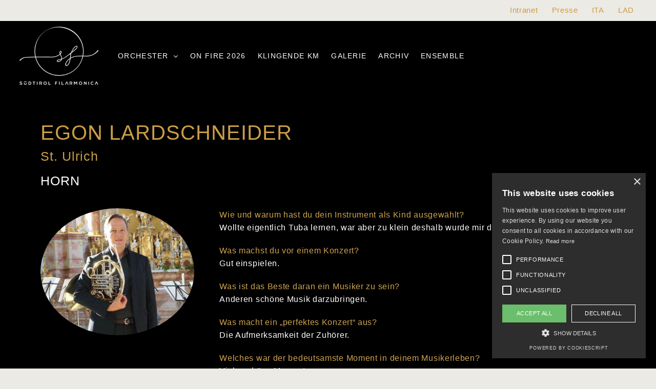

--- FILE ---
content_type: text/html; charset=utf-8
request_url: https://www.google.com/recaptcha/api2/anchor?ar=1&k=6LfyQPopAAAAAAZ72TSxiAAaPwwZIF63O8pVYLtj&co=aHR0cHM6Ly9zdWVkdGlyb2wtZmlsYXJtb25pY2EuaXQ6NDQz&hl=en&v=PoyoqOPhxBO7pBk68S4YbpHZ&size=invisible&anchor-ms=20000&execute-ms=30000&cb=o5033ee0vc4w
body_size: 48783
content:
<!DOCTYPE HTML><html dir="ltr" lang="en"><head><meta http-equiv="Content-Type" content="text/html; charset=UTF-8">
<meta http-equiv="X-UA-Compatible" content="IE=edge">
<title>reCAPTCHA</title>
<style type="text/css">
/* cyrillic-ext */
@font-face {
  font-family: 'Roboto';
  font-style: normal;
  font-weight: 400;
  font-stretch: 100%;
  src: url(//fonts.gstatic.com/s/roboto/v48/KFO7CnqEu92Fr1ME7kSn66aGLdTylUAMa3GUBHMdazTgWw.woff2) format('woff2');
  unicode-range: U+0460-052F, U+1C80-1C8A, U+20B4, U+2DE0-2DFF, U+A640-A69F, U+FE2E-FE2F;
}
/* cyrillic */
@font-face {
  font-family: 'Roboto';
  font-style: normal;
  font-weight: 400;
  font-stretch: 100%;
  src: url(//fonts.gstatic.com/s/roboto/v48/KFO7CnqEu92Fr1ME7kSn66aGLdTylUAMa3iUBHMdazTgWw.woff2) format('woff2');
  unicode-range: U+0301, U+0400-045F, U+0490-0491, U+04B0-04B1, U+2116;
}
/* greek-ext */
@font-face {
  font-family: 'Roboto';
  font-style: normal;
  font-weight: 400;
  font-stretch: 100%;
  src: url(//fonts.gstatic.com/s/roboto/v48/KFO7CnqEu92Fr1ME7kSn66aGLdTylUAMa3CUBHMdazTgWw.woff2) format('woff2');
  unicode-range: U+1F00-1FFF;
}
/* greek */
@font-face {
  font-family: 'Roboto';
  font-style: normal;
  font-weight: 400;
  font-stretch: 100%;
  src: url(//fonts.gstatic.com/s/roboto/v48/KFO7CnqEu92Fr1ME7kSn66aGLdTylUAMa3-UBHMdazTgWw.woff2) format('woff2');
  unicode-range: U+0370-0377, U+037A-037F, U+0384-038A, U+038C, U+038E-03A1, U+03A3-03FF;
}
/* math */
@font-face {
  font-family: 'Roboto';
  font-style: normal;
  font-weight: 400;
  font-stretch: 100%;
  src: url(//fonts.gstatic.com/s/roboto/v48/KFO7CnqEu92Fr1ME7kSn66aGLdTylUAMawCUBHMdazTgWw.woff2) format('woff2');
  unicode-range: U+0302-0303, U+0305, U+0307-0308, U+0310, U+0312, U+0315, U+031A, U+0326-0327, U+032C, U+032F-0330, U+0332-0333, U+0338, U+033A, U+0346, U+034D, U+0391-03A1, U+03A3-03A9, U+03B1-03C9, U+03D1, U+03D5-03D6, U+03F0-03F1, U+03F4-03F5, U+2016-2017, U+2034-2038, U+203C, U+2040, U+2043, U+2047, U+2050, U+2057, U+205F, U+2070-2071, U+2074-208E, U+2090-209C, U+20D0-20DC, U+20E1, U+20E5-20EF, U+2100-2112, U+2114-2115, U+2117-2121, U+2123-214F, U+2190, U+2192, U+2194-21AE, U+21B0-21E5, U+21F1-21F2, U+21F4-2211, U+2213-2214, U+2216-22FF, U+2308-230B, U+2310, U+2319, U+231C-2321, U+2336-237A, U+237C, U+2395, U+239B-23B7, U+23D0, U+23DC-23E1, U+2474-2475, U+25AF, U+25B3, U+25B7, U+25BD, U+25C1, U+25CA, U+25CC, U+25FB, U+266D-266F, U+27C0-27FF, U+2900-2AFF, U+2B0E-2B11, U+2B30-2B4C, U+2BFE, U+3030, U+FF5B, U+FF5D, U+1D400-1D7FF, U+1EE00-1EEFF;
}
/* symbols */
@font-face {
  font-family: 'Roboto';
  font-style: normal;
  font-weight: 400;
  font-stretch: 100%;
  src: url(//fonts.gstatic.com/s/roboto/v48/KFO7CnqEu92Fr1ME7kSn66aGLdTylUAMaxKUBHMdazTgWw.woff2) format('woff2');
  unicode-range: U+0001-000C, U+000E-001F, U+007F-009F, U+20DD-20E0, U+20E2-20E4, U+2150-218F, U+2190, U+2192, U+2194-2199, U+21AF, U+21E6-21F0, U+21F3, U+2218-2219, U+2299, U+22C4-22C6, U+2300-243F, U+2440-244A, U+2460-24FF, U+25A0-27BF, U+2800-28FF, U+2921-2922, U+2981, U+29BF, U+29EB, U+2B00-2BFF, U+4DC0-4DFF, U+FFF9-FFFB, U+10140-1018E, U+10190-1019C, U+101A0, U+101D0-101FD, U+102E0-102FB, U+10E60-10E7E, U+1D2C0-1D2D3, U+1D2E0-1D37F, U+1F000-1F0FF, U+1F100-1F1AD, U+1F1E6-1F1FF, U+1F30D-1F30F, U+1F315, U+1F31C, U+1F31E, U+1F320-1F32C, U+1F336, U+1F378, U+1F37D, U+1F382, U+1F393-1F39F, U+1F3A7-1F3A8, U+1F3AC-1F3AF, U+1F3C2, U+1F3C4-1F3C6, U+1F3CA-1F3CE, U+1F3D4-1F3E0, U+1F3ED, U+1F3F1-1F3F3, U+1F3F5-1F3F7, U+1F408, U+1F415, U+1F41F, U+1F426, U+1F43F, U+1F441-1F442, U+1F444, U+1F446-1F449, U+1F44C-1F44E, U+1F453, U+1F46A, U+1F47D, U+1F4A3, U+1F4B0, U+1F4B3, U+1F4B9, U+1F4BB, U+1F4BF, U+1F4C8-1F4CB, U+1F4D6, U+1F4DA, U+1F4DF, U+1F4E3-1F4E6, U+1F4EA-1F4ED, U+1F4F7, U+1F4F9-1F4FB, U+1F4FD-1F4FE, U+1F503, U+1F507-1F50B, U+1F50D, U+1F512-1F513, U+1F53E-1F54A, U+1F54F-1F5FA, U+1F610, U+1F650-1F67F, U+1F687, U+1F68D, U+1F691, U+1F694, U+1F698, U+1F6AD, U+1F6B2, U+1F6B9-1F6BA, U+1F6BC, U+1F6C6-1F6CF, U+1F6D3-1F6D7, U+1F6E0-1F6EA, U+1F6F0-1F6F3, U+1F6F7-1F6FC, U+1F700-1F7FF, U+1F800-1F80B, U+1F810-1F847, U+1F850-1F859, U+1F860-1F887, U+1F890-1F8AD, U+1F8B0-1F8BB, U+1F8C0-1F8C1, U+1F900-1F90B, U+1F93B, U+1F946, U+1F984, U+1F996, U+1F9E9, U+1FA00-1FA6F, U+1FA70-1FA7C, U+1FA80-1FA89, U+1FA8F-1FAC6, U+1FACE-1FADC, U+1FADF-1FAE9, U+1FAF0-1FAF8, U+1FB00-1FBFF;
}
/* vietnamese */
@font-face {
  font-family: 'Roboto';
  font-style: normal;
  font-weight: 400;
  font-stretch: 100%;
  src: url(//fonts.gstatic.com/s/roboto/v48/KFO7CnqEu92Fr1ME7kSn66aGLdTylUAMa3OUBHMdazTgWw.woff2) format('woff2');
  unicode-range: U+0102-0103, U+0110-0111, U+0128-0129, U+0168-0169, U+01A0-01A1, U+01AF-01B0, U+0300-0301, U+0303-0304, U+0308-0309, U+0323, U+0329, U+1EA0-1EF9, U+20AB;
}
/* latin-ext */
@font-face {
  font-family: 'Roboto';
  font-style: normal;
  font-weight: 400;
  font-stretch: 100%;
  src: url(//fonts.gstatic.com/s/roboto/v48/KFO7CnqEu92Fr1ME7kSn66aGLdTylUAMa3KUBHMdazTgWw.woff2) format('woff2');
  unicode-range: U+0100-02BA, U+02BD-02C5, U+02C7-02CC, U+02CE-02D7, U+02DD-02FF, U+0304, U+0308, U+0329, U+1D00-1DBF, U+1E00-1E9F, U+1EF2-1EFF, U+2020, U+20A0-20AB, U+20AD-20C0, U+2113, U+2C60-2C7F, U+A720-A7FF;
}
/* latin */
@font-face {
  font-family: 'Roboto';
  font-style: normal;
  font-weight: 400;
  font-stretch: 100%;
  src: url(//fonts.gstatic.com/s/roboto/v48/KFO7CnqEu92Fr1ME7kSn66aGLdTylUAMa3yUBHMdazQ.woff2) format('woff2');
  unicode-range: U+0000-00FF, U+0131, U+0152-0153, U+02BB-02BC, U+02C6, U+02DA, U+02DC, U+0304, U+0308, U+0329, U+2000-206F, U+20AC, U+2122, U+2191, U+2193, U+2212, U+2215, U+FEFF, U+FFFD;
}
/* cyrillic-ext */
@font-face {
  font-family: 'Roboto';
  font-style: normal;
  font-weight: 500;
  font-stretch: 100%;
  src: url(//fonts.gstatic.com/s/roboto/v48/KFO7CnqEu92Fr1ME7kSn66aGLdTylUAMa3GUBHMdazTgWw.woff2) format('woff2');
  unicode-range: U+0460-052F, U+1C80-1C8A, U+20B4, U+2DE0-2DFF, U+A640-A69F, U+FE2E-FE2F;
}
/* cyrillic */
@font-face {
  font-family: 'Roboto';
  font-style: normal;
  font-weight: 500;
  font-stretch: 100%;
  src: url(//fonts.gstatic.com/s/roboto/v48/KFO7CnqEu92Fr1ME7kSn66aGLdTylUAMa3iUBHMdazTgWw.woff2) format('woff2');
  unicode-range: U+0301, U+0400-045F, U+0490-0491, U+04B0-04B1, U+2116;
}
/* greek-ext */
@font-face {
  font-family: 'Roboto';
  font-style: normal;
  font-weight: 500;
  font-stretch: 100%;
  src: url(//fonts.gstatic.com/s/roboto/v48/KFO7CnqEu92Fr1ME7kSn66aGLdTylUAMa3CUBHMdazTgWw.woff2) format('woff2');
  unicode-range: U+1F00-1FFF;
}
/* greek */
@font-face {
  font-family: 'Roboto';
  font-style: normal;
  font-weight: 500;
  font-stretch: 100%;
  src: url(//fonts.gstatic.com/s/roboto/v48/KFO7CnqEu92Fr1ME7kSn66aGLdTylUAMa3-UBHMdazTgWw.woff2) format('woff2');
  unicode-range: U+0370-0377, U+037A-037F, U+0384-038A, U+038C, U+038E-03A1, U+03A3-03FF;
}
/* math */
@font-face {
  font-family: 'Roboto';
  font-style: normal;
  font-weight: 500;
  font-stretch: 100%;
  src: url(//fonts.gstatic.com/s/roboto/v48/KFO7CnqEu92Fr1ME7kSn66aGLdTylUAMawCUBHMdazTgWw.woff2) format('woff2');
  unicode-range: U+0302-0303, U+0305, U+0307-0308, U+0310, U+0312, U+0315, U+031A, U+0326-0327, U+032C, U+032F-0330, U+0332-0333, U+0338, U+033A, U+0346, U+034D, U+0391-03A1, U+03A3-03A9, U+03B1-03C9, U+03D1, U+03D5-03D6, U+03F0-03F1, U+03F4-03F5, U+2016-2017, U+2034-2038, U+203C, U+2040, U+2043, U+2047, U+2050, U+2057, U+205F, U+2070-2071, U+2074-208E, U+2090-209C, U+20D0-20DC, U+20E1, U+20E5-20EF, U+2100-2112, U+2114-2115, U+2117-2121, U+2123-214F, U+2190, U+2192, U+2194-21AE, U+21B0-21E5, U+21F1-21F2, U+21F4-2211, U+2213-2214, U+2216-22FF, U+2308-230B, U+2310, U+2319, U+231C-2321, U+2336-237A, U+237C, U+2395, U+239B-23B7, U+23D0, U+23DC-23E1, U+2474-2475, U+25AF, U+25B3, U+25B7, U+25BD, U+25C1, U+25CA, U+25CC, U+25FB, U+266D-266F, U+27C0-27FF, U+2900-2AFF, U+2B0E-2B11, U+2B30-2B4C, U+2BFE, U+3030, U+FF5B, U+FF5D, U+1D400-1D7FF, U+1EE00-1EEFF;
}
/* symbols */
@font-face {
  font-family: 'Roboto';
  font-style: normal;
  font-weight: 500;
  font-stretch: 100%;
  src: url(//fonts.gstatic.com/s/roboto/v48/KFO7CnqEu92Fr1ME7kSn66aGLdTylUAMaxKUBHMdazTgWw.woff2) format('woff2');
  unicode-range: U+0001-000C, U+000E-001F, U+007F-009F, U+20DD-20E0, U+20E2-20E4, U+2150-218F, U+2190, U+2192, U+2194-2199, U+21AF, U+21E6-21F0, U+21F3, U+2218-2219, U+2299, U+22C4-22C6, U+2300-243F, U+2440-244A, U+2460-24FF, U+25A0-27BF, U+2800-28FF, U+2921-2922, U+2981, U+29BF, U+29EB, U+2B00-2BFF, U+4DC0-4DFF, U+FFF9-FFFB, U+10140-1018E, U+10190-1019C, U+101A0, U+101D0-101FD, U+102E0-102FB, U+10E60-10E7E, U+1D2C0-1D2D3, U+1D2E0-1D37F, U+1F000-1F0FF, U+1F100-1F1AD, U+1F1E6-1F1FF, U+1F30D-1F30F, U+1F315, U+1F31C, U+1F31E, U+1F320-1F32C, U+1F336, U+1F378, U+1F37D, U+1F382, U+1F393-1F39F, U+1F3A7-1F3A8, U+1F3AC-1F3AF, U+1F3C2, U+1F3C4-1F3C6, U+1F3CA-1F3CE, U+1F3D4-1F3E0, U+1F3ED, U+1F3F1-1F3F3, U+1F3F5-1F3F7, U+1F408, U+1F415, U+1F41F, U+1F426, U+1F43F, U+1F441-1F442, U+1F444, U+1F446-1F449, U+1F44C-1F44E, U+1F453, U+1F46A, U+1F47D, U+1F4A3, U+1F4B0, U+1F4B3, U+1F4B9, U+1F4BB, U+1F4BF, U+1F4C8-1F4CB, U+1F4D6, U+1F4DA, U+1F4DF, U+1F4E3-1F4E6, U+1F4EA-1F4ED, U+1F4F7, U+1F4F9-1F4FB, U+1F4FD-1F4FE, U+1F503, U+1F507-1F50B, U+1F50D, U+1F512-1F513, U+1F53E-1F54A, U+1F54F-1F5FA, U+1F610, U+1F650-1F67F, U+1F687, U+1F68D, U+1F691, U+1F694, U+1F698, U+1F6AD, U+1F6B2, U+1F6B9-1F6BA, U+1F6BC, U+1F6C6-1F6CF, U+1F6D3-1F6D7, U+1F6E0-1F6EA, U+1F6F0-1F6F3, U+1F6F7-1F6FC, U+1F700-1F7FF, U+1F800-1F80B, U+1F810-1F847, U+1F850-1F859, U+1F860-1F887, U+1F890-1F8AD, U+1F8B0-1F8BB, U+1F8C0-1F8C1, U+1F900-1F90B, U+1F93B, U+1F946, U+1F984, U+1F996, U+1F9E9, U+1FA00-1FA6F, U+1FA70-1FA7C, U+1FA80-1FA89, U+1FA8F-1FAC6, U+1FACE-1FADC, U+1FADF-1FAE9, U+1FAF0-1FAF8, U+1FB00-1FBFF;
}
/* vietnamese */
@font-face {
  font-family: 'Roboto';
  font-style: normal;
  font-weight: 500;
  font-stretch: 100%;
  src: url(//fonts.gstatic.com/s/roboto/v48/KFO7CnqEu92Fr1ME7kSn66aGLdTylUAMa3OUBHMdazTgWw.woff2) format('woff2');
  unicode-range: U+0102-0103, U+0110-0111, U+0128-0129, U+0168-0169, U+01A0-01A1, U+01AF-01B0, U+0300-0301, U+0303-0304, U+0308-0309, U+0323, U+0329, U+1EA0-1EF9, U+20AB;
}
/* latin-ext */
@font-face {
  font-family: 'Roboto';
  font-style: normal;
  font-weight: 500;
  font-stretch: 100%;
  src: url(//fonts.gstatic.com/s/roboto/v48/KFO7CnqEu92Fr1ME7kSn66aGLdTylUAMa3KUBHMdazTgWw.woff2) format('woff2');
  unicode-range: U+0100-02BA, U+02BD-02C5, U+02C7-02CC, U+02CE-02D7, U+02DD-02FF, U+0304, U+0308, U+0329, U+1D00-1DBF, U+1E00-1E9F, U+1EF2-1EFF, U+2020, U+20A0-20AB, U+20AD-20C0, U+2113, U+2C60-2C7F, U+A720-A7FF;
}
/* latin */
@font-face {
  font-family: 'Roboto';
  font-style: normal;
  font-weight: 500;
  font-stretch: 100%;
  src: url(//fonts.gstatic.com/s/roboto/v48/KFO7CnqEu92Fr1ME7kSn66aGLdTylUAMa3yUBHMdazQ.woff2) format('woff2');
  unicode-range: U+0000-00FF, U+0131, U+0152-0153, U+02BB-02BC, U+02C6, U+02DA, U+02DC, U+0304, U+0308, U+0329, U+2000-206F, U+20AC, U+2122, U+2191, U+2193, U+2212, U+2215, U+FEFF, U+FFFD;
}
/* cyrillic-ext */
@font-face {
  font-family: 'Roboto';
  font-style: normal;
  font-weight: 900;
  font-stretch: 100%;
  src: url(//fonts.gstatic.com/s/roboto/v48/KFO7CnqEu92Fr1ME7kSn66aGLdTylUAMa3GUBHMdazTgWw.woff2) format('woff2');
  unicode-range: U+0460-052F, U+1C80-1C8A, U+20B4, U+2DE0-2DFF, U+A640-A69F, U+FE2E-FE2F;
}
/* cyrillic */
@font-face {
  font-family: 'Roboto';
  font-style: normal;
  font-weight: 900;
  font-stretch: 100%;
  src: url(//fonts.gstatic.com/s/roboto/v48/KFO7CnqEu92Fr1ME7kSn66aGLdTylUAMa3iUBHMdazTgWw.woff2) format('woff2');
  unicode-range: U+0301, U+0400-045F, U+0490-0491, U+04B0-04B1, U+2116;
}
/* greek-ext */
@font-face {
  font-family: 'Roboto';
  font-style: normal;
  font-weight: 900;
  font-stretch: 100%;
  src: url(//fonts.gstatic.com/s/roboto/v48/KFO7CnqEu92Fr1ME7kSn66aGLdTylUAMa3CUBHMdazTgWw.woff2) format('woff2');
  unicode-range: U+1F00-1FFF;
}
/* greek */
@font-face {
  font-family: 'Roboto';
  font-style: normal;
  font-weight: 900;
  font-stretch: 100%;
  src: url(//fonts.gstatic.com/s/roboto/v48/KFO7CnqEu92Fr1ME7kSn66aGLdTylUAMa3-UBHMdazTgWw.woff2) format('woff2');
  unicode-range: U+0370-0377, U+037A-037F, U+0384-038A, U+038C, U+038E-03A1, U+03A3-03FF;
}
/* math */
@font-face {
  font-family: 'Roboto';
  font-style: normal;
  font-weight: 900;
  font-stretch: 100%;
  src: url(//fonts.gstatic.com/s/roboto/v48/KFO7CnqEu92Fr1ME7kSn66aGLdTylUAMawCUBHMdazTgWw.woff2) format('woff2');
  unicode-range: U+0302-0303, U+0305, U+0307-0308, U+0310, U+0312, U+0315, U+031A, U+0326-0327, U+032C, U+032F-0330, U+0332-0333, U+0338, U+033A, U+0346, U+034D, U+0391-03A1, U+03A3-03A9, U+03B1-03C9, U+03D1, U+03D5-03D6, U+03F0-03F1, U+03F4-03F5, U+2016-2017, U+2034-2038, U+203C, U+2040, U+2043, U+2047, U+2050, U+2057, U+205F, U+2070-2071, U+2074-208E, U+2090-209C, U+20D0-20DC, U+20E1, U+20E5-20EF, U+2100-2112, U+2114-2115, U+2117-2121, U+2123-214F, U+2190, U+2192, U+2194-21AE, U+21B0-21E5, U+21F1-21F2, U+21F4-2211, U+2213-2214, U+2216-22FF, U+2308-230B, U+2310, U+2319, U+231C-2321, U+2336-237A, U+237C, U+2395, U+239B-23B7, U+23D0, U+23DC-23E1, U+2474-2475, U+25AF, U+25B3, U+25B7, U+25BD, U+25C1, U+25CA, U+25CC, U+25FB, U+266D-266F, U+27C0-27FF, U+2900-2AFF, U+2B0E-2B11, U+2B30-2B4C, U+2BFE, U+3030, U+FF5B, U+FF5D, U+1D400-1D7FF, U+1EE00-1EEFF;
}
/* symbols */
@font-face {
  font-family: 'Roboto';
  font-style: normal;
  font-weight: 900;
  font-stretch: 100%;
  src: url(//fonts.gstatic.com/s/roboto/v48/KFO7CnqEu92Fr1ME7kSn66aGLdTylUAMaxKUBHMdazTgWw.woff2) format('woff2');
  unicode-range: U+0001-000C, U+000E-001F, U+007F-009F, U+20DD-20E0, U+20E2-20E4, U+2150-218F, U+2190, U+2192, U+2194-2199, U+21AF, U+21E6-21F0, U+21F3, U+2218-2219, U+2299, U+22C4-22C6, U+2300-243F, U+2440-244A, U+2460-24FF, U+25A0-27BF, U+2800-28FF, U+2921-2922, U+2981, U+29BF, U+29EB, U+2B00-2BFF, U+4DC0-4DFF, U+FFF9-FFFB, U+10140-1018E, U+10190-1019C, U+101A0, U+101D0-101FD, U+102E0-102FB, U+10E60-10E7E, U+1D2C0-1D2D3, U+1D2E0-1D37F, U+1F000-1F0FF, U+1F100-1F1AD, U+1F1E6-1F1FF, U+1F30D-1F30F, U+1F315, U+1F31C, U+1F31E, U+1F320-1F32C, U+1F336, U+1F378, U+1F37D, U+1F382, U+1F393-1F39F, U+1F3A7-1F3A8, U+1F3AC-1F3AF, U+1F3C2, U+1F3C4-1F3C6, U+1F3CA-1F3CE, U+1F3D4-1F3E0, U+1F3ED, U+1F3F1-1F3F3, U+1F3F5-1F3F7, U+1F408, U+1F415, U+1F41F, U+1F426, U+1F43F, U+1F441-1F442, U+1F444, U+1F446-1F449, U+1F44C-1F44E, U+1F453, U+1F46A, U+1F47D, U+1F4A3, U+1F4B0, U+1F4B3, U+1F4B9, U+1F4BB, U+1F4BF, U+1F4C8-1F4CB, U+1F4D6, U+1F4DA, U+1F4DF, U+1F4E3-1F4E6, U+1F4EA-1F4ED, U+1F4F7, U+1F4F9-1F4FB, U+1F4FD-1F4FE, U+1F503, U+1F507-1F50B, U+1F50D, U+1F512-1F513, U+1F53E-1F54A, U+1F54F-1F5FA, U+1F610, U+1F650-1F67F, U+1F687, U+1F68D, U+1F691, U+1F694, U+1F698, U+1F6AD, U+1F6B2, U+1F6B9-1F6BA, U+1F6BC, U+1F6C6-1F6CF, U+1F6D3-1F6D7, U+1F6E0-1F6EA, U+1F6F0-1F6F3, U+1F6F7-1F6FC, U+1F700-1F7FF, U+1F800-1F80B, U+1F810-1F847, U+1F850-1F859, U+1F860-1F887, U+1F890-1F8AD, U+1F8B0-1F8BB, U+1F8C0-1F8C1, U+1F900-1F90B, U+1F93B, U+1F946, U+1F984, U+1F996, U+1F9E9, U+1FA00-1FA6F, U+1FA70-1FA7C, U+1FA80-1FA89, U+1FA8F-1FAC6, U+1FACE-1FADC, U+1FADF-1FAE9, U+1FAF0-1FAF8, U+1FB00-1FBFF;
}
/* vietnamese */
@font-face {
  font-family: 'Roboto';
  font-style: normal;
  font-weight: 900;
  font-stretch: 100%;
  src: url(//fonts.gstatic.com/s/roboto/v48/KFO7CnqEu92Fr1ME7kSn66aGLdTylUAMa3OUBHMdazTgWw.woff2) format('woff2');
  unicode-range: U+0102-0103, U+0110-0111, U+0128-0129, U+0168-0169, U+01A0-01A1, U+01AF-01B0, U+0300-0301, U+0303-0304, U+0308-0309, U+0323, U+0329, U+1EA0-1EF9, U+20AB;
}
/* latin-ext */
@font-face {
  font-family: 'Roboto';
  font-style: normal;
  font-weight: 900;
  font-stretch: 100%;
  src: url(//fonts.gstatic.com/s/roboto/v48/KFO7CnqEu92Fr1ME7kSn66aGLdTylUAMa3KUBHMdazTgWw.woff2) format('woff2');
  unicode-range: U+0100-02BA, U+02BD-02C5, U+02C7-02CC, U+02CE-02D7, U+02DD-02FF, U+0304, U+0308, U+0329, U+1D00-1DBF, U+1E00-1E9F, U+1EF2-1EFF, U+2020, U+20A0-20AB, U+20AD-20C0, U+2113, U+2C60-2C7F, U+A720-A7FF;
}
/* latin */
@font-face {
  font-family: 'Roboto';
  font-style: normal;
  font-weight: 900;
  font-stretch: 100%;
  src: url(//fonts.gstatic.com/s/roboto/v48/KFO7CnqEu92Fr1ME7kSn66aGLdTylUAMa3yUBHMdazQ.woff2) format('woff2');
  unicode-range: U+0000-00FF, U+0131, U+0152-0153, U+02BB-02BC, U+02C6, U+02DA, U+02DC, U+0304, U+0308, U+0329, U+2000-206F, U+20AC, U+2122, U+2191, U+2193, U+2212, U+2215, U+FEFF, U+FFFD;
}

</style>
<link rel="stylesheet" type="text/css" href="https://www.gstatic.com/recaptcha/releases/PoyoqOPhxBO7pBk68S4YbpHZ/styles__ltr.css">
<script nonce="KUOms2FHiG_98tw29PiS6A" type="text/javascript">window['__recaptcha_api'] = 'https://www.google.com/recaptcha/api2/';</script>
<script type="text/javascript" src="https://www.gstatic.com/recaptcha/releases/PoyoqOPhxBO7pBk68S4YbpHZ/recaptcha__en.js" nonce="KUOms2FHiG_98tw29PiS6A">
      
    </script></head>
<body><div id="rc-anchor-alert" class="rc-anchor-alert"></div>
<input type="hidden" id="recaptcha-token" value="[base64]">
<script type="text/javascript" nonce="KUOms2FHiG_98tw29PiS6A">
      recaptcha.anchor.Main.init("[\x22ainput\x22,[\x22bgdata\x22,\x22\x22,\[base64]/[base64]/[base64]/[base64]/[base64]/UltsKytdPUU6KEU8MjA0OD9SW2wrK109RT4+NnwxOTI6KChFJjY0NTEyKT09NTUyOTYmJk0rMTxjLmxlbmd0aCYmKGMuY2hhckNvZGVBdChNKzEpJjY0NTEyKT09NTYzMjA/[base64]/[base64]/[base64]/[base64]/[base64]/[base64]/[base64]\x22,\[base64]\\u003d\\u003d\x22,\x22ScKfEsOSw7ckDcKSOsOFwq9Vwq8nbiRZSFcoVMKkwpPDmwvCq2IwB2XDp8KPwp/DiMOzwr7DpMK2MS0Aw6UhCcOkIlnDj8Kiw6tSw43CmcO3EMOBwrHCqmYRwoPCucOxw6loJgxlwrDDscKidyNzXGTDq8Omwo7DgyZvLcK/wr7DncO4wrjCkMK+LwjDvWbDrsOTL8Oiw7hsVmE6YSjDpVpxwpLDv2pwecOXwozCicOrajsRwpcmwp/DtQLDpncJwq89XsOIDBFhw4DDr17CjRN/[base64]/[base64]/BUDDlcK7UcOhw7/DkDHDmkx1Z3rDkiwNbUoaw5HDnTPDiwHDo2rChMO8wpvDtMOQBsOwHMO8wpZkSVtecsK6w5LCv8K6dMO9M1xHEsOPw7t/w5jDsmxPwrrDq8OgwoMuwqtww5HCsDbDjHHDqVzCo8KdW8KWWjdOwpHDk3DDmAkkcH/CnCzCi8OYwr7Do8OhQXpswrjDrcKpYX3ChMOjw7lqw4FSdcKqBcOMK8KiwptOT8O2w5how5HDoUVNAhZqEcOvw49ELsOadgI8O3wlTMKhXsO9wrESw4EMwpNbSsOGKMKAMcOGS0/ClQdZw4Zgw7/[base64]/DkcO4w6DCjFTCpMORw5IWDynDhMOydTB3D8Obw64Tw5UvKy5GwqY5wrJ4bjfCmx04eMK7OcOee8K8wqsFw74dwpPDrUhPEE/Dt3NIw4VbNgwIHcKAw67Dgwc0XX3Cu1/CjsO3FcOTw5TCiMOQdzgGOQcMdD3DskfCi17DrV4Xw7pbw4t8wrN4bgQYP8KdVTZfw4JiPCDCkcKZDWTCvMOWTsKMbcOvwqTCj8KKw70Sw7FhwpoYU8OIVsKVw63DtMOlwq0ZXMKJwqt3wrjCsMOYCcOewo1kwo08YV9VIBonwo3Cm8KEVcK+w5ccwqfDqsKkMcOlw6/CuWTCtCjDvzIUwqgRH8O1wqLDmMOQw7PDgCrDgRA/McKCVSBvw5TDg8K/UsOyw5VVw6dmwo/Dv1zDiMO3OsO/e3J1wq5kw6sueExEwoshw47Cqi8Cw6VuYsOgwrbDpcOBwrpzT8ObSSBhwqQKfsOTwonDpS3DnlsPC1x/wrQtwp/DtsKmw7LDrMK0w6HDj8OJdcOdworDiGpPF8K6d8KTwoEjw6DDksOAYFjDh8OvKiPClcOmUcKyFCFaw6jCkwHDrwnDrMK3w7PCicOhcWdfHcOvw65Xdkx/wp7DpjUJd8Klw6HCo8KKOU7DsWJjQ0DChDrDvMO6w5LDri7Dl8KYw7nCujLCrAbDrxxxScOGSVMADB7CkSF4LHgCwr/DpMOKDkE3KX3Cp8Kbw50lMnEHZjnCp8OUwqLDpsK0w6rCsQbDpcKRw5TCm0knwr/Dn8OgwpDCo8KPU03DicKbwoNpwrs+wp3ChcOGw55ww6JtMwkYH8OsGQ3DtyTChMOLQMOnMMKSw4fDm8O/csOew5FBWMKqG17Cjhg7w5YUAMOnRMO2ckgGw6AROMK1M2HDj8KMJTHDnMKjLcOeVGzDnlRIAgHCvT7Cu1xgHcOpLndbwoDDojHDoMK4wqUgw6M+wqrDhMONwptHZm/DtsKRwq3Dom3CjsKPRMKGw5DDtWbClQLDv8OQw4rDlR5nHMKqBCfCrT/DqMKmwofCnwgEKlPCgnDDmsOfJMKMwr/DlATCqlzCiCZAw7TCjcKef0DCpxEXTR3DosOnfsKWJFzDiwTDvsKHdsKFHsO3w7LDvnc5w6TDkMKbKS8Cw5jDtCTDqEt6wo1xwoDDkkNUBSLCiDjCuAIcF1DDvifDt3/CswLDsQ0lOQhpPmzDry0+TWoAw7Vge8OncXM/bWjDn2lhwrV9TcOeXsOeZ1pfRcOkwpjCl05gUsKXesOoQ8Onw48Cw4lww53Cg34pwrlrwqHDrQnCmsOgMFzCugUww7rCkMOzw41tw4xXw5E1KMO1wp1tw7jDqUrDsWoVSjNUwpDCosKKaMOQYsO5dcO+w5PCgUnCgUHCq8KSelguUHnDqWdKGsKVQQBED8KvB8KMQW8/[base64]/[base64]/CjFfCuDPClU7CvyPCu3XChXkgX2ZHwolEwp7DjG1lwqLCvsOawrHDg8OBwpMhwp0PHMK4wrxeKl4hw6BFO8OywoVfw5YaJmUJw40MZArCu8O9MidLwoHDgy3Du8KvwoDCp8KywqvDmsKbEcKLecK/wrkDCj5ZMgzDi8KKaMO3XsK2IcKIwpvDnDzCqi/Dj0x6VFJ+PMKaXA3CjyzDhl7Dt8O8L8OTAsOYwp45ZVjDn8OAw6bDrMOYW8KqwpdVwozDtxvCvg56EHEvwqbDvMKGw4DChMKvw7Flw4FzTsKnRwPDo8KEw5o/w7XCiXjCjHAEw6HDpF1ufsKFw5LCoXdOwpcIA8Ksw5d1eCNqYzRAYMKjRn4qQMOTwrUidV9uw6p/wqrCosKEb8O7w47DtUTDvcKbEsKBwo4bccKtw4NFwotQRsOJe8O7TG/[base64]/DlMKIw6U1wpXCmjNuw5AnPcKxRsKvw4lgw6vCgMKyw5nDiHhbCg3DvXNsMcOOwqvDnmQmIcOHFsKwwpPCpGRCM1/Dp8K7RQbCuDljCcOkw5fDmcK8a1bDv03CvsK7O8OdM27DoMOjE8OcwpTDlkRXwqrCu8O8OcKWX8OIwojChgZpQgPDqwvCkANVwrVaw7XCgMKSWcOSYcKlw5xvJEkoworCrsKVwqPDo8OmwpYqPjAdH8OXB8O3wqAHXy97wqNXw4DDksOiw743wpjDpCs/wpLCv2sbw5LDtcOvOX3DjcOewpZQwrvDkQLCgGbDtcKBw4sNwrXCqE7Dn8OQw5oPXcOgU23DhsK7w5VBGcKwE8KKwqJkw4IMC8OawohHw5MuMxfCiBQuwrxTVyvChQ1fIQfCpjTDhEpZw4tVwpTDrnllA8O/ScK8FwLCmMOCwoLCuGJ9wqXDvsOsA8ORKsK2dkExwrjDtsK/FcKTwrc4woEfwqfDqRvCgGUjaARrDsOyw60ObMOYwrbCk8OZw5oqWnR5w6LCo1jCrcK4BHNcK3XCmQ/DixEHYWR3w6fCpF1ffcKXWcKxIUbCisOpw6vDhzXDmMOdKmrCmsKgwq9Kw4kUJRV9SzXDnMKpEcOQVX1XNsOfw6hOw5TDkizDnn8XwpLCpcOdJsOxCF7DrCJvw61+wqjDgsK3fm/Ci1F3AsOywr7DlMO8HsKsw5PDuA/CsgEUUsK5QCFvA8KpUMK8wqgpw7oBwr/CmsKDw5LCm14yw6/CgHh8UcO6woYJFcOmHXkwZsOqw5DDkMK6w5/ChlTCpsKcwr/DoUDDnVvDnQ/DssKxf1LDqRHDjFPDmiE8w65ywpM1wo7DkmFDw7nDoVVMw6TDlhrClHrCnRvDo8OAw4E0w7nDpMKCFA/DvnPDnB0YB3nDoMOUwrXCsMOmKcK+w7Y+wrjDjDAxw4fCn3hYUsOSw4nCmcKHN8KawpwVwrvDnMOhWsK1wojCu3XCu8O/Jl5uWg9Vw6rCsQTCkcKawrkrw7PCrMK6w6DCisKIwpV2L3s6w48AwqApWwwWcsOxcQnChEpcD8Orw7sOw7pFw5jCmyzCsMOhHH3DksKewp58w44CO8OcwrrClFN1LcKywqJWYmHCmVJ4w57CpRDDjcKBW8KCBMKcKsOkw4MUwrjCkcO/[base64]/w5HDp8KGwobDngvDpx3CtWrCicKuw5bDizrCisO2wofDtcOKHUJcw4hjw75nRcKPaSrDpcKBYBPDhMOCBUrCuTTDiMK/X8OkTB4nwpjCtAAew6wHw7swwozCsgjDisKVPMKZw6sqWyIpI8OlVcKLAzfCoSV/wrAcSFMww7TCr8K+SGbCjFDCg8KlB03DmsOzSRVgQcOCw5TChWZew6LDgsKZw6bCllM3e8OYeDcNV15bwrgkMEFFccOxw4lMEitCUhLDisKTw67ChsK9w4deVj4bwqXCsArCmT/Dh8O5wq4fGsO/E14Dw5xCHMKVwpwGNsOTw5Jwwp3DiA/CvsOQN8O0acK1JMKfR8KDT8OWwqIQPFHDlFbDsFs/wohxw5EgLw8SKsKpB8OyFsOITsOCZsKWwqjCnkjDo8KgwrMZY8OmOsKdw4AaL8KJZsKpwrHDuTE9wrM6EhXDs8KSacO8MsO/[base64]/DksO+w4HDkQA7BMKqwoXDgzF6M8KQw7N0EHnDigonfGcawqrDs8OPwpLCglXDjQsef8KIeQ8BwqTDkgdWwrDDuQ/CpkhOwpPCog9OGibDnUpuwq/DrE7Ck8KAwqw7UMOQwqxVJynDiRvDu11zI8K2w5kaWsOtGjggM3RSCAvCkWhpY8KoPsO2wrYUO2kLwrgBwozCuidnBsOIUsKtfCvDiBJPZsKBwo/ClMO8KsOOw6t6w4bDhyQSf3sKEcOyE1/CoMO4w7I7OMK6wosQDWQfw5DDvMO2wozCrMKHVMKNw4wwd8Kkwr7DnjDCh8K8F8KSw64Fw6bDrhI6dD7CrcK4DwxDBcOORhUWBhzDgjrDrsORw7HDgCY9FTUVJwTCicKeWMKmZ2kFwp0fd8Ofw6dlV8OiI8OOw4UeRWMmwqPDtMO/GRPDrsKHwo5Tw6DDscOsw4fCp0fDocOnw7ZDKcKleV/CssK6w57DjANcP8OIw4FhwrXDmDMow7/Dm8KDw6HDhsKMw6MWw4LCmsOcwrFBARpqH0shaTDChhNyM1ouVCw/wp4yw7FKbMOSwp8BPDbDo8OeEcK2w7cbw5gtwrnCo8KzYwpNKkzDt0obwrDDjSkrw6bDsMOZYMKvDjHDlsOLTnTCrGMSdR/[base64]/DsDzCkcOHJ0sew4/CrMO4w7IUwrF3CH8vfAEtcMKSw6Nzw5oWw7fDmDVBw4Y8w55qwqgSwr3CisKQK8OvOHZKKMKpwpldEsOnw7bDlcKgw6pFe8O+w5IvHXJ8DMOCQB7CgMKLwoJTw6pbw5rCucOJA8KxYEfDv8OawrUlLMOxWCJ5QsKSRBQRMlJiQMKYc0vDgB7Cm1pMCF/CpnsxwqpgwqMsw4/CqMKWwq/CuMKEa8KaL3bDmFHDrj8XJ8KDWcKuTiEWw53DpCt9XMKcw487woMUwpZ7wpw9w5XDocO5TsKBUsKhb00/[base64]/[base64]/[base64]/wrpSXcOxWz3CpsOSY1N5NMK/wqx6al0iw6MOwrbCq0UaaMOJwrx5woRBGcO0BsK6woPDo8OnYHPCnHnCv1HDmMOhcMK5wr8aNgLClxzDpsO7wpXCrcOLw4zCrnTCs8KIw5PCkMOLwqTCkMK7OsKvehV5Dz3CsMO+w5rDshxISSpHBMOsMh4nwpPDlz/[base64]/DmcKow7VoEcOyTVRhNcO/w6o2w7sjJC8rw7IXdMOuw50JwpzDpMKswqgXwpjDrcO7TsOPMMK6a8KIw5bDlcO8wqQlZTgAaVI1OcK2w6DCosKFwqTCpsO7w5Vjwqs5C20lXRbCkQFXw4A3EcOPwrTCn3vDr8KkAzrCj8KOw6zCkcK0B8KMw4DDl8OWwq7CjELCjD8Uwo3ClMKLwrMhw4Zrw6/CucKawqcJbcKpGsOOa8KGw47Dj0EMa2ohw5PDvwYqw4TDr8OQwp1Pb8OZwooCwpLDucKywpoRw7wdGV8BAsK1w4F5woldR2/Dv8KPKwkdwqkHE0/ClsOAwo9YUcKZwr/Dujs/wrVOw4XClUHDlkF/wpPCnAJrIkVvAS00XsKSwo4fwoEzRsKqwq0pwqJNch7CrMKlw5tGwoNLDMO0wp3DvwINwp/DllbDnC9/[base64]/CssK7SMOcYTtCwrgKRsK4U0XCjjERYMOJesKzT8OQTsKrw4TDvMO0wrDCrMKrIsOTL8OVw6rCsh4Wwq/[base64]/d07DusOawoTCtsKewogHw5YaI35NTAtweEETw7xmwq/Cq8KkwpDCjlHDnMOvw63Du3tww45Jw4Jxw4/DvCfDncOOw47CvMOpw67CkVs/CcKKRcKdw5N5RcK+w7/Du8OXOcKlaMKnwrzDkiI4wqxiwqDDqsOadcOsF2nDn8O2wpBWwq3Dq8Oww4bDsVkbw7PDn8Ohw4wswq7CtVFqw5MuAcOVw7nDjsKaOEHDgsOuwpFgc8OydcKiw4PDqmrDogg6woHCgV5+wq5JBcK/[base64]/DkA3ClB7DrXLDv8Kvd8OAwpEGw43Do1DDpMOhwoN/wqLCvcKPLF8VPcOHEsOdwqkPwoNMw5MoNRbDliXDq8Odbh3CosO9QVBIw7UyNsK0w6shw61rZxU3w4jDhDDDiT3Ds8O4KsORHkbDuzZ+QsKPw6PDkcONwpXCiCxzHQHDpHbCkcOnw47Dhj7CrSDClcK7RifCsn/Dk0fCiSHDgFrDqsKBwrEbbsKkf3XClXZ2GmPCisKCw49awq0KeMKywqFZwobCscO4w6g3wpDDoMKBw7XCkXrDoEgkw7/DiTzCgw4yU1ZHd3AZwrEzW8O2wpEnw6RPwrDDlArDj19zG21Kw4jCjsOLDS4KwqbCpsKCw6zCpcO0IRHCk8K/clXChhbDkEfDuMOKw6TCrWlWwpg/TjlTBcK/CzfDjh4IDnPDpMKwwpTDnsKaV2XDjsKdw6h1JcKXw57Dg8Olw6vCg8KvcsOywrt/w4E2wpfCv8KGwr/DmsKXwoHCk8KgwonCmU9oEEHClMOKbMOwBk1Fw5Yiw6XCmsKWw6PDuDzChcOCwoXDsi13AVwkE1TCs23DgcOJw4k/wpNbJsOOwpLCicKCw5Z+w7Bew59Hwp16wqNEJsOwHsKABsOhSMK6w7s0E8KMesOPwqTCnjzCt8O/NVzCl8O0w5dbwo1MZWlrDhrDpG0QwoXCncKUJgArwpfDgyXDrGZOQcK1dWlNTgMDDcKGc2RkHsO/[base64]/Co2jDmARbwpXDmsK7w6UEw7N2bSvCtsOTwpvDnTI1wobCvn3Dg8OGDFJww7gsC8Ogw64uCsOtT8KJdMKnwpHCm8O9wrIoEMKJw6g5KyTCigQvEXHCrkN1OMKHHsO/ZTcpw7YEwpLCtcOlW8Krw5TDuMOiY8OFR8OaY8K9wpHDtmDDsRYZGxojwpXCucKcJcK7w5nCisKoP3UnYHVwF8OuZ23DnsODCmHCkmknacKVwr3Do8OHw45wYcKqI8K/wo8cw5Q2eSbCgsOgw5TDhsKUSTUlw5YDw4bChcK2R8KIH8OPRMKrPcKtLVQSwp0cQHQbIDbCiGxWw5PDpQVBwr1hMwhrKMOmPsKIwoQDLMKeLh0WwpslMsOrw64NRsO4w5FDw6MBCDzDh8Oqw6E/F8KVw7B/b8O8aR/Ch2DCim/CogTCuDHCs3p/fsObXMOhw4ElDxFvIMKbw6/[base64]/ClQrCo0M2SMKbRsKROsOhYcK8EW/ChVIjOjsrS2HDkBAHwoPCkcO3S8Onw7QJOcOnK8KiC8KSUVJMZDpPPHXDrX4two93w77DoEh0dcK1w4zDusONO8K9w7FJPWMiG8OGwqHCsTrDuxTCisOEbV1qw7lOwpxQKsKreBPDlcOIwrTCtXbDpG5RwpTCjU/DlAzCpzd3w6nDr8OKwq8mw6crZsOVL0bClsOdGMOFwpzCtEsew53CvcKZBwxBQ8OVJDtPTsKfOEnDncKuwobDtEd4aBIcw4jDncOfw4pIw67Ds3rClABZw57CmFJAwpoAYTsLShjCr8K5w43DssOtw6wPQTfCiwcNw4srP8KjVcKXwqrDijI3eh/Cv0DDrCpLw6drwr7Drht/L1VDE8OXwolgwpElwqcOw73CoGPCpwDDm8OIwovDhk8SRsKow4zDly0nMcO8wpvDhsOKw77DqCHDpm9kC8K4OMKXBMOWwoXDjcK6Jz9awoLDlsOvVG4IN8K/PHbCukQ0wpQATHZzUMOBaEDCiWHCs8OwBMO5GxfDjnIVa8K+WsKmw5bCrHZUeMKIwrrCgcK8w5/DvhBcw6FyNMKLw4sFOzrDjTUICHRCw44Kw5UZTMO8DxRXRcKPdXHDr1gNZMOCwqN0w7jCscOhScKLw7bDhsK3wrI/[base64]/wqTCjMK0WBbDn8OPw4nCm8K0w4VYwqJ+QsOIw4nDhsOZw6LChVPCscOHeAlxfC7CgcOnwrB/JSIHw7rDiX9OGsKmw4sUHcKzTk7CrxPCv2jDhFQZCSvDksKywr9NNsO3ETfDvsOiHXUOwo/DucKcwrTDv2DDmWxcw6oATsKQfsOndj8jwqHCrAzDpsOGbEzDi2lHw6/Dv8O9wr02DMK/[base64]/ZcK2w6l7ATQ7JHxEfsO7YUDCuMOwa8OXwrHCqcOxLcOswqVswpTCp8OawpYYw6dwO8OEKS4mw55DWcOww4lNwp4Xwr3DgcKMwrfCvw3CmMKBdsKbPG50dEMtZcOPW8K9wo5pw5XDrcKmwo7Cu8KGw7jCmW0Tfj07XgloYCRvw5/DksKeH8KfDmPCuEvClcOqwpvDsTDDhcKdwrd2Jh3DjiJvwq96f8OLw4cOw6hUL2bCq8OTJsOsw71LWW03w7DChMOxGgDCrMOyw5DDg3bDmsOnI3MQw65Rw6E5McOTw7dhF1TCvR8jw65eRMKgYGvCvTPCoW7CpHB/[base64]/CqjgXworChTvCnsKxw7nDu8OEOMKYw4bDssKsVVFpFcK7w4/DnGZyw7HDuV3DhsKXEXTDiHhMUWMWw4XCkFTCicKcwr/Dn2I1wq08w5FrwoM9aV3DoDTDmsK0w6/DisKsSsKobTtgTi3CmcKINTnCvGVSwp/Ds3ZIwo5qEXxYdhN+wobCp8KiAQMHwq3CrHYZw5tFw47Dk8ObJCjDgcKpwrDCg3LDs0Fbw4rDjsKOCsKZw4vCosOUw4t8wo9QMsOnFcK4YMONwq/Dm8KFw4fDq3DCpi7DksO9YcK6w5DClMOYDcOcwoc2YB3CmBPDp2BWwrPCmx5/wpTDmcOWJMOKW8OsNz7Dr3DCu8OLL8O/wr5cw5XCscKWwqDDuzc4MsKIIFvCmFLCt1XCgkLDu3A9w7Y8G8Kvwo3DusKJwqJuQGbCpF9oKl7Cj8OKJMKfPBtTw4otGcOVKMKQwq7CksKsEQ7Dj8K9wrrDgCtnw6DCjMOAEcOZV8ODHRvCk8OzasObRwQaw4UxwrXCk8ObMMOOI8OhwobCryPDm04Hw7/[base64]/DssK/w7/Dv37CiMO9Uk9lwqrDkEMpGsKUwpHDk8ODacOaPcObw4LDk0lFEVXCmxnDp8ODwp3CinnCgsKLfR7CvMOawoo8fHbClDbDugPDtAvCphcyw4nDsUFBKhtFUsKVTBtCQn3CnMORSkY0HcOxGsO0w7gnw7BCDsOad3Azw7fCvMKuK0/DlMKaKcK2wrJTwqJuWyBewrvCjRTDvAJ1w7Vew6AMKMOtw4R8ZjPCvcKgY1QBw5/DtsKYwo7DgcOSwrPDuH/[base64]/[base64]/[base64]/wqvDg37CtAckOgXDj8O0w40nwrxQZsKJw5rDlsKiwprDpMODwrrCgsKfO8KbwrvCtyfCisKlwpYlW8KiB316wrzClMOZw4nCpinDn29+wqfDpn4cw7hEw4bCscOLHTTCtMKYw7ZVwp/Cg0sHVhTCjXXDjsKsw7DClcOhF8Kxw4lYPsODw4rCrcOvQxnDrnnCr3YPworCgBfCpsKjWRJBAFDCh8OHRsKkXBnCnS3CvcOgwpwJwrzCgD3DoWZfw4TDjELCvBzDrsOMaMKRwqLDgHcYPWPDokobR8OvTsOTc3cYGyPDkk8FKn7CryMuw5ZbwqHCjMO2R8Odwp/[base64]/DhsOvwqwDw7bDpirDqsOIwox8woNYw5Qve3DDu3Akw63CsE/[base64]/wogXKsOlAMKsw5EuTMOyw5zDv8K7W2gLw5paM8OuwqJGw7d6wp7DnTDCnWjDo8K3wpvCgcKTwpjCn3/DicKHwqvDrMK0S8OVBFsSG2RRGGDDm2IXw63ChVbChsOVJwQBecOQYBLDgETCp2fDisKGBsK9NQnDqsK6aybCiMOsJ8OTS3HCp0DDhh3Drwp/V8K5wq1jw7XClsKsw7XChVvCrVUyEhpjG25BdMO3Lhxjw6HDvMKQNQ0wKMOSHAZowqvDiMOCwptnw6TDgnzDugDCs8KHOkHDi08rMCxSAXQRw4VOw7jCv2XCq8OFwqHCpE0hwprCoWcjw67CljcDMADCkErCosK4w6UAw6vCnMODw7PDgsK7w6NjQQAbAsOLOGYcwo/CmMOEG8OZIsOcNsKew4HCgSQDDcOhQ8O2woRAw6bDtirCrSLDlMKlw5nComZbJ8KrO0E0DRjCj8KLwqUoworCjMKDAX/CkyUlKcO+w5hWw4kbwohGw5DDucOHbAjDvMK2wqjCo23Ck8KIRsO2wp5Fw5TDgnPCmMK7L8KFRGtbOsOHworDlGxwWcKyacOYw7pxA8O/[base64]/wojDo39RGsOnwr/CucOcYsKbAMOTwpIeWsKCw5luZ8Ohwr/DgwLCn8KOIALCv8KsR8OfMMOGw7XCpsOKb33DiMOlwp3Ci8OtcsK8w7TCvcOCw49Xwp09CkkBw4VHeFAzXAHDrXzDgsOWMMKcecO9w7AWBsK7SsKQw4dXwpLCkcK5w5LDtAzDtsO+DMKrfgFTZhzDp8OZH8OQwr7DocKwwpcpw7fDshF+IH/Chg4+a0YSGnMew6wbKsO6wotOKBrCqhPCkcKewrF1wqYxGsKrOBLDpSsDKsKoWx1fw5/ClMOAc8KfVnpGw64oCHLDlcOoYwzChz9MwrbCrsK8w6klwoHDv8KZV8OcQ1/DpHDCjcOKw6nDr0UcwoLDncO5worDjGglwqhXw6IgXMK+YMKYwobDojdyw5UvwqzCsSkrw5jDiMK3XArDqcOPfMOxCStJKnPCoXZ8w7jDlcK/Z8KIwqjDlcKONiZbwoFbw6ZLQMOZG8OzFiw8eMKCFFggw5cODMOqw6HCpVMJCcOQWMOQJMK4w5oZw4IewqHDgsOVw7LCuDQpajXCrcK7w6cGw75qOiLDnAHDjcKJEELDh8KEwpDDscK0w7LCsjVJaDRBw6V1w6/Dj8KnwrIjLsOswrbCmQ9VwojCuHHDlhnCjsKjw5c8w6sFRXN+wqRLMcKOwqQASlfCiTPChER4w6NBwqghNkzDuVrDhMKwwoRAA8ORwr/[base64]/DiQHDrsKwaBsEw6p1RDzCnHoYwqMgJcKbw5d9CMO+bRfCvEx9wooXw4LDhGRxwqBQF8O8TErDvBXDrlJMeBFwwrFLw4PCkQtUw5lFw71ZBhjCjMOIQcOVwpnCiF8cOwF3M0fDoMONwqjDjsKpw7FyTMKgdj4owo7DpDdSw7/CtMKrNybDkMKkwqw9fX/CkRYIw4VswpHDhWcwY8OfWG5Twq8cKsKNwpU8wqBhBsOVccOXwrNhNyvCuUXCicKMdMKeKMKKasK+w4rCj8Kww4Mlw5XDskwvw5DDlwnCmW5Pw7M7LMKJRA/CkMOuwrjDh8OpfsOHdMKwDWUew4x8w6AnJ8OBwofDqUzDpyp3DsKSLMKTw7fCrsKIwq7Cv8OjwrnCjsKJZ8KWEQMqGcK9L2fDj8O5w7YIVCMcEFXCncKdw6/Dph5Jw5xCw64qQBTCnMOuw5HCncK8wqJAFcK7wqjDhnPDmMKjAgAPwrHDjlcqFcObw6kVw44cVsK0ZQQXSEtmw55gwoXCoiMyw57CisOAL2/DnsKQw6bDsMOHwojCgsK1wosywr10w5HDnV9QwoDDhFQWw5zDlsKnwqt+wpjCnB4nwq/[base64]/acKLw4k9aMKodybDicKhwqp7T8Oyw6vCpBTChik9wocqwoUodcK8L8OWJzXChgJITsO/wo/[base64]/CqSDDjhfCusKxKsOsw65owq/DrMKnw7PDjGNYQMOtP8K9w5LCo8O/YzU1PB/CqXsLwo/DmGtLw5jChWHCpUt/[base64]/w6PChGgxw58uwphyLXvDsRoOw5TDuMOqBcKGw45bNiNqPxfDn8KuFE3CvMO1Q15Bwp3DsHVQw43DrMOwe8OtwoHCg8OUWkooCMONw6EtdcOkNVE/[base64]/DqMOta8K5wqoGeMO7wqknw7LDucOHwoheX8K4DcOsaMOtw49Rw6xbwotYw63DlSQUw6vCqcOdw7BEIcOIID7DtcK/US/Ch0HDr8O6wpLDigU0w47CvcO6V8O8QsKEwpUKY1djwrPDssOKwoIbTW7Dl8KrwrHDi34Xw5jDjcO9EnTDvcOCBxjCnMO7DQDCnXkcwrrCsgvCg0ELw6JpTMKTKWVTw4HCgcOfw7TDs8OJw7DDt0oRKsKGw7TDqsKWH0wnw4PCsztlw7/[base64]/CkGRQaH/CjsKPQVjCgcK1woMWw5bCgB/[base64]/Dm8O/[base64]/IMOqw7XCmBzChcO6AhnDuGHCnEMXwrzCssKrMMOZwpZ5wqQ8I34wwqkcT8K+w4sKf0s5wp1qwpfCl1rCt8K/LmYSw7XCghhKD8ODwo/DtcOywrrCl2LDhMKFX3Jnwr/DjD5XO8KpwoxEwqTDoMOpw79Zw6FXwrHCl0xDPT3CtMOsIAoXw7jCuMOrfAN2wrrDr3PDkTZdARDCmy9gOUjDvlvDmWcNBUfCtcK/w4HCmzXDu2MoHcKlwoEQMMKHwrosw7fDg8OHaTZ1wpjCgXnChwrDgGLCuj8KYsKOPsOtwosMw77DrihvwpLCpMKGw7jCsAvCrlFIHCnDhcKlw5pZYEVsO8Oaw4PDpCLClwFlalrDkMKew5zDl8KNfMO9wrTDjAtywodkd3MrJSTDjsOtLcKEw4tyw5HCog3Dt2/DsQJ+RcKkGV8uRmZkc8K/esOyw7bCjmHCnMKEw6xswojDgAjDvcOMVcOhMMOAJFBgfkArw6QzcFbCr8KxT2Q9wpfDtHRYH8KtUmPDkVbDgHM2AsOPGDbCmMOiw4HCm2s/w5PDmxZQHcOVDHcnWxjCjsKEwrsOUw/DlcOQwpjDi8Krw7QlwrPDuMO5w6TDrGHCvcKXw7LCmhbCosKowrLDjsKaQxrCssO2F8KZwqs+TcOtGcONScOTJ2wkw64mScOVTXfDr0bCnGTCpcOoOSDCrFjDtsOfw5LDhBjCocOFwrxNLGgnw7Vvw68kw5PCq8K9EMOkLsOEMk7Cr8O3bcKFEEhWw5bDjcKXwr/[base64]/w4vCrSZobBh/wqHCvcOSHMOLUT3CilgiwoRfMBzCjsOUw6pjfRZSDMOqwrQTXcKsL8KKwr1tw4MfSzvCmBBywp7Ct8K7H004wqkxwrZtesKzw6zDiX/DicO6JMO/w5/CmUR/[base64]/DqjvCgcO3w4HCnGltCsO3w5nDiQIPPmfDn0kzw6A/[base64]/w57Cr8OsQyQoNsKYOhTCpi3ClwzChMKOFMKTw7HDnMOgcUrCucK7w5k7OMKJw6vDvV/CqMKEZG7Ds0fCmBrDkkHDocOBw7p+w5jCp3DCt2IVwqgrw55QJ8KhQMOBw7xYwqNrwpfCuwnDvXM3wr/DvTvCtgPDlCkowp/DrMKkw55KWyXDnUDCosOMw7ACw5vDmcK9wqHCgwLCg8Ogwr7CqMOBw58LEiDClSzDvhAlTWDDslh5w4oSw5TCiFjDiBvDrsKDw5HChH8iwq7CvsOtwrAVTMKuw64RDRPCg00mHMKxw54XwqLCpMOFwrnDtMObGyjDgcK2wrjCoA/DgMKDC8KCw5rCtsKzwoTCjzIzJsKYTFlow7xwwrR1woAQw59cw7nDuGYWLcOawrxxw4R2KHVJwr/CuA/[base64]/[base64]/CqCnCkMKIwrfCnyIvPDI9ZRh6w6YBw7jCnkcowpDCujPChhHCusO3BMOEScKHwopCcjrDgMKsLgjDhcOewpvDmSHDoVlJwqnCoytVw4LDrALDksODw6lIw5TDpcO4w5FIwrstwqVZw4s7NsK4JMOGImnDkcKhNX4gUsKmw5YAw4bDp0DCjCdYw6HCgcO3wphBLcKYLj/DmcOqNsO6dRTCtXzDlsKFTAZHMj7DucO3T1LDmMO4wqvDkgDClxzDicKXw7JQdx0yGcKYeU5/w7Eew5BVSMKqw5tKdVLDvcOWwozCq8K6VsKGwp5LZ0/DknPCssO/FsOyw6TCgMKmwp/CsMK6wobCqmxywpwNdn7CkiZReXbDkhHCmMKdw67CvEAYwrB8w70DwosTT8KpdMORAX3DscK2w7ZDFjBEOMOcETs9Y8OOwoRNS8O1JsOXUcK3cVLDjHsvN8K/wq1vwrvDuMKMwrTDs8KpRwUqwohZYsOpwrvDs8OMN8KuB8OVwqB5wpsWwojDon/DvMKGG2NFRT3CvTjCi0A/NHVbRCTDvCrDsg/Cj8O5XVVZK8K6w7TCuWvDj0LCvsKQw6zDoMOmwpJSwoxFESnCp0XDvhLDlzDDtT/[base64]/OMKLw4dew7stwp7Dtxcmw5VyL8KkBiXCh8KLOcOdTHrCpR/[base64]/[base64]/CmHJVwq8TcjVLw6/DncOMw6bCvMOQw50sw7zCgRplwr3DucO2w6HCvsODXRN3AcO1bw3CtMK/RMOzEQfCmSwww47Du8Oyw4XDh8KXw7AgcsOcADnDosKiw4MXwrbDkj3CrsKccMO9JMKef8KIYhgMwpYXLcO/AVfCjsO4ZDTCnnLDpQNsXsOWw41Rwq5Dwr4Lw4xYwrQxw4VgLQ97woxZwrMTXX7Cq8KdHcOULsKOEsKkVsORT03DlA1lw7NgeyHCn8OSNF8iWcOofx7Cq8KQScOswq/[base64]/DmWF4OnXDmA9wbC5ZX8ORw7A4OMKjFMK2d8OmwpgjZ8K8w70oCMKJWcK5U2B/w6XCi8K9T8OrcDIMcMK0Z8OsworCsjoGQDFsw5UAwpbCgcKiw4EgMMOdFsO3w405wprCtsOrwptYRMOsfcOmO1/DusKJw5Ixw5hGGWdQccK5wpgaw5J1wpkObsKkwpQpwrh0MMOwBMOIw48GwrLCikTCisKbw7/DgcOANCwGWcOzQTfCksKowopowqbCrMOPTMKnworDq8OMw7oUbsKAwpUSSxDCijw8OMOkw5DDpMOqw4xrXn7DvS3CjcODRA7CmR5sfMKnCUvDp8OmaMOyHsONwqhsI8OVw7nCvMO2wr3DljJnDBjDoRkxw7tsw7wlZcKmwqHCh8K7w78ww6bCkAslw47CosKLwq/DjEUrwpFzwrJNAsKYw4jCuH7Chl3CmMKcAcKXw4LDtcKYCMOmwp3CsMO7woAcw45PWmzDnMKhEgBewpTCjsOvwq3DsMKxw4N9w7PDh8O+wpIiw6fCkMOBwonCpcKpUjcDRQXDh8KkWcKwdSrDtCcvMn/Ch1howpnCmDTCkMOEwroAwqcbc0ZlZsKrw6hyMh8Jw7fClh4Jwo3DocOLeGZow78+wo7DocO8EMK/w47DsnFdw6DDp8O5FHvCusK4w7PCmxEPPwtJw55uFcKZVCfCoCHDr8KiC8K5A8OiwoPDpg/Cr8OgW8K2wpfDg8K2E8ODw4U2w4zCkjtbQcOyw7cSGXXCn3fDlcOfwrHDg8O4wqtiwpbCmQJrAsOYwqNkwrRcwql9w4vCmMOEM8KkwpXCtMKGeX1rfirDohMVCcK6w7Y/[base64]/w77DshsZw6zDui4pbSnCn2gfQMKZw6TDggVLMMOWV2gUCcOrHigCw4DCq8KSFCfDq8KcwpLDvCwFwonCpsODw4sTw5TDl8KNP8OfPAhcwrTCsxjDqFwcwq/CvA1IwpHDp8KWXUwCOsOMHgxuMybCucKRc8KBwpvDuMOXTAwjwptrLMKOdsOsVcKSH8O4SsOSwr7Dh8ONL1TCjQ1+wpzCtsKmTMOdw6pqw5zDjsOSCBt2YcOjw57Cu8OddBYeXcOywqlTw6HDqWjCqsK4wrdRc8K0esK6M8O/wrPCoMOZbW12w6Auw6odwr3CtVPCkMKrVMOkwqHDuyIdwqNJwpNpw5d6wpnDv3rDg3jCujF/w4fCvMKPwqXCjEvCtsOZw6LDvHfCvRLCpTvDrsO6WkXChD/CucO2wpXCpMOnNsKRFMO8BcOjAcKvw7nCh8Otw5bCp2opcyNYCDMQcMK/W8O7w5LDscKowrdnwqHCrjE/[base64]/[base64]/[base64]/CmcKWwrTDrMOzShMcMF8lw7VQwpgVw4xWwrJSCUrDl1/DkTnCmFItUMOMASgkwpd1wp7DkwHCtsO3wq5FYcKFVi7Dv13Ch8OcexbChX3CmyQoS8O4Wn8AYHrDl8KKw5EEw7AoCMOvwoDCnmfDhcKHwpoBwq3Dr37DsBVgZE3CjgxIbMK/aMK+D8OHL8OhBcOcF0bDosK3YsOGw5PDg8OhLcO2w48xNk3CrSzDrX3ClcKZw6wMFhLChB3CrQUswpIHw5t7w4dRdWdywpUyKcOzw7ZBwrZcQ1/CjcOswq3Di8K5woQ/ZkbDviEvPMOEQsOmw548wrXCssOrDMORw4/[base64]/[base64]/w7Qhw7giNcK4w4YGw7Rsw5PCnR5lwqrCpsOFZl7Cng8AExkMwrR3GsK7eg4Dwplaw4PDgsOkNcK6eMO9azzDp8KoaxzCrMKzcVI8CsKlw5vDqT/DhVY0PsKDRh/Cj8KsUiEVfsO3w5bDu8KcE1VkwqLDtULDg8Ofwr3CtMOmw54Rwp7CvVwKw4VWwppAw6UhMAbCrMKAwqsSwqx3P2tQw6sWGcO2w6TDnwsFN8KJecKpMMKkw4/DqMOtC8KSfcKvw4TChwvDtEPCnQLCr8KnwqPCp8OmYHHCqwBme8OFwrrCmGxaZyRbZH5qQMO6wpFwDxAdH0Fjw584w5UOwrIrDsKsw75rP8OJwpQ8wrzDgcO6O1oOPi/[base64]\\u003d\\u003d\x22],null,[\x22conf\x22,null,\x226LfyQPopAAAAAAZ72TSxiAAaPwwZIF63O8pVYLtj\x22,0,null,null,null,1,[21,125,63,73,95,87,41,43,42,83,102,105,109,121],[1017145,739],0,null,null,null,null,0,null,0,null,700,1,null,0,\[base64]/76lBhn6iwkZoQoZnOKMAhmv8xEZ\x22,0,0,null,null,1,null,0,0,null,null,null,0],\x22https://suedtirol-filarmonica.it:443\x22,null,[3,1,1],null,null,null,1,3600,[\x22https://www.google.com/intl/en/policies/privacy/\x22,\x22https://www.google.com/intl/en/policies/terms/\x22],\x22r2aKpzcWH+kqiEvsZ1SHKVcuA7vkdJQYJ3s4cqIRzA0\\u003d\x22,1,0,null,1,1769126244044,0,0,[241,172,37],null,[51,179,145,76],\x22RC-GNV6UqXvuWErhA\x22,null,null,null,null,null,\x220dAFcWeA7ktBneqpMbCbI-1iqZDx8_tKLYBoNIq0c9XOuZeMGEvlm4vwzgWEil9pqgweCnngscjtcG5IHfpZmXdfL68y9Dqg6o9Q\x22,1769209044277]");
    </script></body></html>

--- FILE ---
content_type: text/javascript
request_url: https://suedtirol-filarmonica.it/wp-content/plugins/al-fb-notification/assets/scripts/noty-al-fb-notification-theme.js?ver=1.0.0
body_size: 155
content:
jQuery(function($) {
    $.noty.themes.alFbNotification = {
        name    : 'alFbNotification',
        helpers : {},
        modal   : {
            css: {
                position       : 'fixed',
                width          : '100%',
                height         : '100%',
                backgroundColor: '#000',
                zIndex         : 10000,
                opacity        : 0.6,
                display        : 'none',
                left           : 0,
                top            : 0
            }
        },
        style   : function() {

        },
        callback: {
            onShow : function() {

            },
            onClose: function() {

            }
        }
    };
});